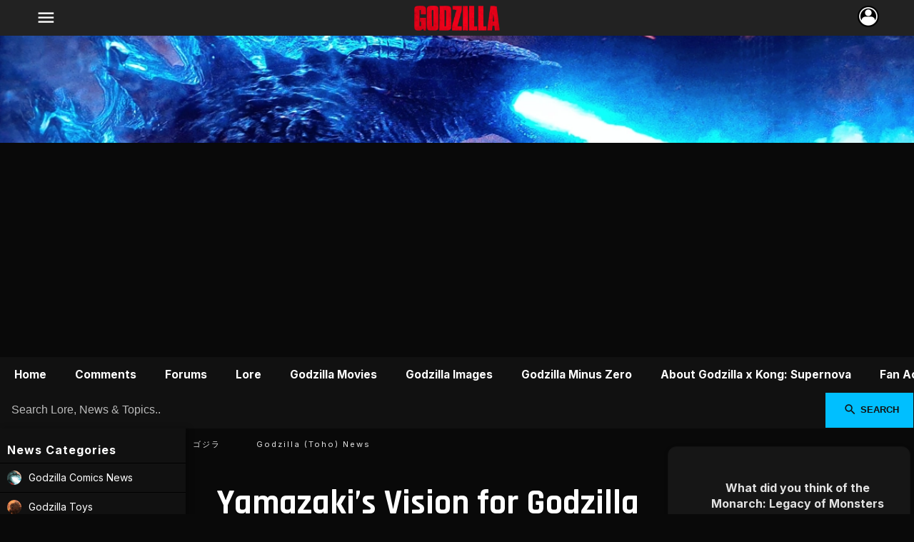

--- FILE ---
content_type: text/html; charset=utf-8
request_url: https://godzilla-movies.com/news/yamazakis-vision-godzilla-why-its-been-so-successful
body_size: 14385
content:
<!DOCTYPE html><html lang="en"><head><meta charset="UTF-8"><meta http-equiv="X-UA-Compatible" content="IE=edge"><meta name="viewport" content="width=device-width, initial-scale=1.0, maximum-scale=5.0" /><title>Yamazaki’s Vision for Godzilla and Why it’s Been So Successful</title><meta name="description" content="It seems barely believable that the world was first introduced to the fearsome kaiju Godzilla seventy years ago back in 1954.
 
It’s also amazing that over the ..."><meta name="robots" content="index, follow, max-image-preview:large"><meta name="keywords" content="Godzilla, Godzilla Minus Zero, Minus Zero, Gojira, Monsterverse, Minus One, Godzilla x Kong, Supernova, Spacegodzilla, Monarch, Legacy of Monsters, Titans, Kaiju, Legendary, Toho, Sci-Fi, Movie News"><link rel="canonical" href="https://godzilla-movies.com/news/yamazakis-vision-godzilla-why-its-been-so-successful"><meta property="og:title" content="Yamazaki’s Vision for Godzilla and Why it’s Been So Successful"><meta property="og:description" content="It seems barely believable that the world was first introduced to the fearsome kaiju Godzilla seventy years ago back in 1954.
 
It’s also amazing that over the ..."><meta property="og:url" content="https://godzilla-movies.com/news/yamazakis-vision-godzilla-why-its-been-so-successful"><meta property="og:locale" content="en_US"><meta property="og:type" content="article"><meta property="og:image" content="https://scified.com/articles/yamazakis-vision-godzilla-why-its-been-so-successful-20.jpg"><meta property="og:image:width" content="1200"><meta property="og:image:height" content="630"><meta property="og:site_name" content="Get the latest Godzilla Minus Zero (2026) movie news, Monster Lore, Gojira images & explore the Godzilla online community  | Godzilla-Movies.com"><meta property="article:tag" content="Godzilla"><meta property="article:tag" content="Godzilla Minus Zero"><meta property="article:tag" content="Minus Zero"><meta property="article:tag" content="Gojira"><meta property="article:tag" content="Monsterverse"><meta property="article:tag" content="Minus One"><meta property="article:tag" content="Godzilla x Kong"><meta property="article:tag" content="Supernova"><meta property="article:tag" content="Spacegodzilla"><meta property="article:tag" content="Monarch"><meta property="article:tag" content="Legacy of Monsters"><meta property="article:tag" content="Titans"><meta property="article:tag" content="Kaiju"><meta property="article:tag" content="Legendary"><meta property="article:tag" content="Toho"><meta property="article:tag" content="Sci-Fi"><meta property="article:tag" content="Movie News"><meta property="article:tag" content="Science Fiction Movies"><meta property="article:tag" content="Latest News"><meta property="article:tag" content="Spoilers"><meta property="article:tag" content="Source"><meta name="twitter:card" content="summary_large_image"><meta name="twitter:title" content="Yamazaki’s Vision for Godzilla and Why it’s Been So Successful"><meta name="twitter:description" content="It seems barely believable that the world was first introduced to the fearsome kaiju Godzilla seventy years ago back in 1954.
 
It’s also amazing that over the ..."><meta name="twitter:site" content="@scifiedcom"><meta name="twitter:creator" content="@scifiedcom"><meta name="twitter:image" content="https://scified.com/articles/yamazakis-vision-godzilla-why-its-been-so-successful-20.jpg"><meta name="twitter:url" content="https://godzilla-movies.com/news/yamazakis-vision-godzilla-why-its-been-so-successful"><meta name="twitter:domain" content="https://godzilla-movies.com"><link rel="icon" href="/design/fav.png" media="(prefers-color-scheme: light)"><link rel="icon" href="/design/fav.png" media="(prefers-color-scheme: dark)"><link rel="apple-touch-icon" href="/design/fav.png"><link rel="sitemap" type="application/xml" title="Sitemap" href="https://godzilla-movies.com/sitemap.xml"><link rel="sitemap" type="application/xml" title="Google News Sitemap" href="https://godzilla-movies.com/news-sitemap.xml"><link rel="alternate" type="application/rss+xml" title="RSS Feed of the latest Godzilla news published on godzilla-movies.com" href="https://godzilla-movies.com/rss/"><meta name="theme-color" content="#111111"><!-- preconnect to Google Fonts --><link rel="preconnect" href="https://fonts.googleapis.com"><link rel="preconnect" href="https://fonts.gstatic.com" crossorigin><!-- preload font CSS (non-blocking) --><link rel="preload" as="style" href="https://fonts.googleapis.com/css2?family=Inter:wght@400;500;700&family=Rajdhani:wght@500;700&display=swap" onload="this.onload=null;this.rel='stylesheet'"><noscript><link href="https://fonts.googleapis.com/css2?family=Inter:wght@400;500;700&family=Rajdhani:wght@500;700&display=swap" rel="stylesheet"></noscript><!-- preload icons (optional: combine with main fonts for fewer requests) --><link rel="preload" as="style" href="https://fonts.googleapis.com/icon?family=Material+Icons&display=swap" onload="this.onload=null;this.rel='stylesheet'"><noscript><link href="https://fonts.googleapis.com/icon?family=Material+Icons&display=swap" rel="stylesheet"></noscript><link rel="stylesheet" href="https://scified.com/scified_css6.css"><link rel="stylesheet" href="/0mod9.css" media="print" onload="this.media='all'"><script type="application/ld+json">{"@context": "https://schema.org","@type": "NewsArticle","mainEntityOfPage": {"@type": "WebPage","@id": "https://godzilla-movies.com/news/yamazakis-vision-godzilla-why-its-been-so-successful"},"headline": "Yamazaki’s Vision for Godzilla and Why it’s Been So Successful","description": "","image": "https://scified.comhttps://scified.com/articles/m/yamazakis-vision-godzilla-why-its-been-so-successful-20.jpg","author": {"@type": "Person","name": "Chris","url": "https://scified.com/member/3"},"publisher": {"@type": "Organization","name": "Scified","logo": {"@type": "ImageObject","url": "https://scified.com/app/scified_square_logo.jpg"}},"datePublished": "","dateModified": ""}</script></head><body>
<div class="top-menu"><div class="top-menu-left"><button aria-label="Navigation" data-icon="menu" class="menu-button" onclick="toggleNetworkTray()"></button></div><div class="top-menu-center"><a title="Godzilla Minus Zero Movie News" href="https://godzilla-movies.com/"><img src="/app/IMG_20250807_230152.png" alt="Godzilla Minus Zero news website logo" fetchpriority="high" loading="eager" decoding="async"></a></div><div class="top-menu-right"><div class="avatar-wrapper"><button aria-label="Interaction" class="profile-button" title="Profile" onclick="toggleUserTray()"><img src="https://scified.com/app/top-icon.webp" alt="User" /></button></div></div></div>
<div class="web_banner"></div><header><nav aria-label="Local site navigation for https://godzilla-movies.com"><ul class="main-nav-scroll"><li><a title="Latest Godzilla News" href="https://godzilla-movies.com">Home</a></li><li><a title="Latest comments by fans of Godzilla" href="/comments">Comments</a></li><li><a title="Open the Godzilla Forums" href="/forum">Forums</a></li><li><a title="Godzilla Lore" href="/database">Lore</a></li><li><a title="Godzilla Movies - Released &amp; Upcoming" href="/movies">Godzilla Movies</a></li><li><a title="Godzilla Image Galleries" href="/gallery">Godzilla Images</a></li><li><a title="Godzilla Minus Zero - everything you need to know about the Minus One sequel!" href="https://godzilla-movies.com/info/godzilla-minus-one-sequel">Godzilla Minus Zero</a></li><li><a title="Godzilla x Kong: Supernova release date, info and spoilers" href="https://godzilla-movies.com/info/godzilla-x-kong-sequel">About Godzilla x Kong: Supernova</a></li><li><a title="Activity by members on this site" href="https://godzilla-movies.com/activity">Fan Activity</a></li><li><a title="Create an account! Join other Godzilla fans on this site!" href="https://godzilla-movies.com/join">Join the Godzilla Fandom</a></li></ul></nav></header><form action="https://godzilla-movies.com/search.php" method="get" class="site-search"><input type="text" name="q" placeholder="Search Lore, News & Topics.." required><button type="submit" data-icon="search">Search</button></form><div class="layout"><main class="main_content"><div class="w100"><div id="breadcrumbcontain"><ul class="breadcrumb"><li><a title="Godzilla Movies News - Monsterverse" href="https://godzilla-movies.com">ゴジラ</a></li><li><a title="Godzilla Minus One sequel News & Spoilers" href="https://godzilla-movies.com/news/c/godzillamovies">Godzilla (Toho) News</a></li><li><a title="Yamazaki’s Vision for Godzilla and Why it’s Been So Successful" href="#">Yamazaki’s Vision for Godzilla and Why it’s Been So Successful</a></li></ul></div></div><div class="content"><article itemscope itemtype="http://schema.org/NewsArticle" class="article-card"><header><h1 class="article-title" itemprop="headline">Yamazaki’s Vision for Godzilla and Why it’s Been So Successful</h1><div class="article-img-container"><span itemprop="image" itemscope itemtype="https://schema.org/ImageObject"><img src="https://scified.com/articles/m/yamazakis-vision-godzilla-why-its-been-so-successful-20.jpg" alt="Yamazaki’s Vision for Godzilla and Why it’s Been So Successful" class="article-img" fetchpriority="high" loading="eager" decoding="async" itemprop="image"></span></div><div class="w100"><span class="author_data"><a title="This post was published to the Godzilla (Toho) News Blog" href="https://scified.com/blog/godzillamovies">Godzilla (Toho) News</a></span><span class="author_data" itemprop="author" itemscope itemtype="https://schema.org/Person">By <a title="This article was written by Chris (32,039 XP) Jul 30, 2024" href="https://scified.com/member/3" itemprop="url"><span itemprop="name">Chris</span></a> Jul 30, 2024</span><span class="author_data noborderright"><a title="Read & contribute comments" href="#REF_REPLY">Comments</a></span></div><meta itemprop="articleSection" content="Godzilla (Toho) News"><meta itemprop="datePublished" content="2024-07-30T00:00:00-0400"></header><div class="fd"><div class="articlecontent"><div itemprop="articleBody"><p>It seems barely believable that the world was first introduced to the fearsome kaiju Godzilla seventy years ago back in 1954.</p>
<p> </p>
<p>It’s also amazing that over the decades the franchise has expanded out in many different directions including graphic novels, play figure and even <a href="https://casino.draftkings.com/online-slots" target="_blank">online slots</a>.</p>
<p> </p>
<p>It’s even more incredible that now, seven decades later, the creature continues to be a very significant cultural figure.</p>
<p> </p>
<p>This has been heightened even more by the success of the monster’s latest outing on film, Godzilla Minus One. The brainchild of director Tamashi Yamazaki, it has enjoyed critical raptures, amazing box office and, maybe most significantly of all, is the latest in <a href="https://www.tokyoweekender.com/entertainment/movies-tv/japans-oscar-winning-movies/#65e7d4183c7e7" target="_blank">an illustrious line of Japanese films</a> to pick up an Oscar.</p>
<p> </p>
<p>So what is it that has made the film such a runaway success, not to mention taking well over $106 million at the box office?</p>
<p> </p>
<p>There’s no simple answer to this question. Rather, it’s a combination of elements, all brought together by the director’s unique vision that has truly reanimated the franchise. </p>
<p> </p>
<p>It’s all about context</p>
<p> </p>
<p>When Godzilla first erupted onto the scene some seventy years ago, Japan was still a country in shock following the end of the Second World War. The destruction of Hiroshima and Nagasaki was still a haunting memory for the people so a post-nuclear creature like Godzilla could encapsulate many people’s fears.</p>
<p> </p>
<p>At a time when wars rage in Ukraine and Gaza the world is once again an unstable place. So a movie that takes us back to the immediate post-war years and which depicts an existential threat to Tokyo is always going to strike a chord with audiences and add an extra level of significance.</p>
<p> </p>
<p>Character-driven action</p>
<p> </p>
<p>Over this we have an extra layer provided by a level of characterization not seen in many of the previous outings for Godzilla.</p>
<p> </p>
<p>The reluctant kamikaze pilot KÅichi Shikishima is tormented by his shame at not stopping Godzilla when he had the opportunity as well as feeling guilty about the supposed death of his partner Noriko Åishi and an orphaned baby Akiko who she has rescued.</p>
<p> </p>
<p>These are fully-rounded characters so it makes it all to easy to feel invested in their fates – and the skill of the actors playing KÅichi and Noriko, Ryunosuke Kamiki and Minami Hamabe respectively means that we feel it with all of our hearts.</p>
<p> </p>
<p>Plotted to perfection</p>
<p> </p>
<p>The next element that goes to make up this appealing entertainment is the plot. In this Yamazaki, who has the sole screenwriter credit, has included more than enough twists and turns to keep viewers of the film guessing to the very end as to how it’s all going to work out.</p>
<p> </p>
<p>He has blended drama, action and, unusually for a Godzilla movie, certain elements of humor too. The resulting cocktail is as entertaining to watch as it is dizzying to enjoy.</p>
<p> </p>
<p>A visual tour de force</p>
<p> </p>
<p>No appraisal of the movie and the reasons for its success can ignore the quality of the visual effects. After all, this was the category in which the film triumphed in the Academy Awards. These were created at the famous <a href="https://metroid.fandom.com/wiki/Shirogumi_Inc." target="_blank">Shirogumi studio</a> in Tokyo under the ever-watchful eye of the director alongside Kiyok Shibyua. It’s estimated that between a third and a quarter of the film’s total $12 million budget was sunk into the special effects.</p>
<p> </p>
<p>They took eight months of painstaking attention to detail and at one point the SFX artists were asked to recreate the movements of the director’s pet cat to create a super realistic movement for the monster.</p>
<p> </p>
<p>Not forgetting the terror</p>
<p> </p>
<p>But, as anyone who’s seen the movie will testify, this Godzilla is certainly no pussycat. Anyone in the front rows of the movie theater will surely drop their popcorn when it emerges from the sea hellbent on destruction of all that challenge it. This has set something of a problem for the inevitable sequel/.How to top what is already an undoubtedly terrifying movie? But we’re sure that the team behind this one will find a way.</p>
<p> </p>
<p>It's sort of arty too</p>
<p> </p>
<p>Last but not least, this is a horror that has its more arty and esthetic side too. This has been underlined by the limited release of the black and white version of the film called Godzilla Minus One Minus Color. In <a href="https://www.ign.com/articles/godzilla-minus-one-director-on-the-genesis-of-godzilla-minus-color-and-those-oscar-nominated-vfx" target="_blank">an interview</a> Yamazaki has said that he has been profoundly moved by seeing the scenes of a decimated Tokyo in monochrome and that the extreme blackness of the sea increases the impact when the creature emerges from its depths.</p>
<p>Put all these elements together and you have arguably the most remarkable Godzilla movie yet – until the next one comes along to surpass it.</p><div class="w100"><p>Get the latest news and updates on Toho&rsquo;s upcoming Godzilla projects delivered to your social media feeds by&nbsp;<a href="https://x.com/GodzillaMovies" title="Follow for news on all things Godzilla">following us on X</a>,&nbsp;<a href="https://www.instagram.com/scifiedcom?igsh=MWJicWhjaGliMHh6aA==" title="Follow us on Instagram">on Instagram</a>&nbsp;and liking our&nbsp;<a href="https://Facebook.com/scifiedcom" title="Get Godzilla news delivered to your Facebook feed!">Facebook page</a>!</p>
<h2>About Godzilla Minus Zero</h2>
<p><em><a href="https://godzilla-movies.com/info/godzilla-minus-one-sequel" target="_blank">Godzilla Minus Zero</a></em>&nbsp;is the next Toho Godzilla movie coming to theaters <strong>November 6th, 2026</strong> (<strong>Nov. 3rd</strong> in <strong>Japan</strong>)! Like <em><a href="https://scified.com/movie/godzilla-minusone" title="About Godzilla Minus One">Godzilla Minus One</a></em>, the next film is again written and directed once again by the talented <strong>Takashi Yamazaki</strong>.</p></div><div class="share-bar"><span class="share-label">Share this article:</span><div class="share-buttons"><a href="https://www.facebook.com/sharer/sharer.php?u=https://godzilla-movies.com/news/yamazakis-vision-godzilla-why-its-been-so-successful" target="_blank" rel="noopener" aria-label="Share on Facebook" class="share-btn fb"><svg xmlns="http://www.w3.org/2000/svg" viewBox="0 0 24 24"><path d="M22 12a10 10 0 1 0-11.5 9.9v-7h-2v-3h2v-2.3c0-2 1.2-3.2 3-3.2.9 0 1.8.1 1.8.1v2h-1c-1 0-1.3.6-1.3 1.2V12h2.3l-.4 3h-1.9v7A10 10 0 0 0 22 12z"/></svg></a><a href="https://x.com/intent/tweet?url=https://godzilla-movies.com/news/yamazakis-vision-godzilla-why-its-been-so-successful&text=Yamazaki%E2%80%99s%20Vision%20for%20Godzilla%20and%20Why%20it%E2%80%99s%20Been%20So%20Successful" target="_blank" rel="noopener" aria-label="Share on X (Twitter)" class="share-btn tw"><svg xmlns="http://www.w3.org/2000/svg" viewBox="0 0 24 24"><path d="M20.9 7.5c.01.2.01.4.01.6 0 6.1-4.6 13.1-13.1 13.1A13 13 0 0 1 2 19.5c.3 0 .6.1.9.1a9.3 9.3 0 0 0 5.8-2 4.6 4.6 0 0 1-4.3-3.2c.3.1.6.1.9.1.4 0 .8 0 1.1-.1a4.6 4.6 0 0 1-3.7-4.5v-.1c.6.3 1.3.5 2 .5A4.6 4.6 0 0 1 4 6.7a13 13 0 0 0 9.4 4.8 5.2 5.2 0 0 1-.1-1 4.6 4.6 0 0 1 7.9-3.2 9 9 0 0 0 2.9-1.1 4.6 4.6 0 0 1-2 2.5 9.2 9.2 0 0 0 2.6-.7 9.7 9.7 0 0 1-2.1 2.5z"/></svg></a><a href="https://www.reddit.com/submit?url=https://godzilla-movies.com/news/yamazakis-vision-godzilla-why-its-been-so-successful&title=Yamazaki%E2%80%99s%20Vision%20for%20Godzilla%20and%20Why%20it%E2%80%99s%20Been%20So%20Successful" target="_blank" rel="noopener" aria-label="Share on Reddit" class="share-btn rd"><svg xmlns="http://www.w3.org/2000/svg" viewBox="0 0 24 24"><path d="M22 12a10 10 0 1 1-19.9 0A10 10 0 0 1 22 12zm-7.6-4.4 1.3-3.8 2.6.7a1 1 0 1 0 .3-1.9l-3.2-.9a1 1 0 0 0-1.2.7l-1.5 4.2a5 5 0 0 0-4.5 2.3 1.5 1.5 0 1 0-1.5 2.5 4 4 0 0 0-.1.8c0 2.2 2.6 4 6 4s6-1.8 6-4a4 4 0 0 0-.1-.8 1.5 1.5 0 1 0-1.5-2.5 5 5 0 0 0-4.8-2.3z"/></svg></a><a href="mailto:?subject=Yamazaki%E2%80%99s%20Vision%20for%20Godzilla%20and%20Why%20it%E2%80%99s%20Been%20So%20Successful&body=Yamazaki%E2%80%99s%20Vision%20for%20Godzilla%20and%20Why%20it%E2%80%99s%20Been%20So%20Successful%20-%20https://godzilla-movies.com/news/yamazakis-vision-godzilla-why-its-been-so-successful" aria-label="Share via Email" class="share-btn em"><svg xmlns="http://www.w3.org/2000/svg" viewBox="0 0 24 24"><path d="M20 4H4a2 2 0 0 0-2 2v12a2 2 0 0 0 2 2h16a2 2 0 0 0 2-2V6a2 2 0 0 0-2-2zm0 2v.5L12 13 4 6.5V6h16zM4 18V8.8l8 6.7 8-6.7V18H4z"/></svg></a></div></div><div class="w100"><div class="padit"><div itemscope itemtype="https://schema.org/ItemList"><meta itemprop="name" content="Related Articles"/><meta itemprop="description" content="More Godzilla (Toho) News articles related to Yamazaki’s Vision for Godzilla and Why it’s Been So Successful"/><article class="blog_posts" itemscope itemtype="https://schema.org/CreativeWork"><meta itemprop="position" content="1" /><a title="Godzilla Minus Zero will release 3 days earlier in Japan than in North America!" href="https://godzilla-movies.com/news/godzilla-minus-zero-release-3-days-earlier-japan-than-north-america" itemprop="url"><img src="https://scified.com/articles/sm/godzilla-minus-zero-release-3-days-earlier-japan-than-north-america-20.webp"alt="Godzilla Minus Zero will release 3 days earlier in Japan than in North America!"loading="lazy"decoding="async"itemprop="image"></a><h2 itemprop="headline"><a title="Godzilla Minus Zero will release 3 days earlier in Japan than in North America!"href="https://godzilla-movies.com/news/godzilla-minus-zero-release-3-days-earlier-japan-than-north-america"itemprop="url">Godzilla Minus Zero will release 3 days earlier in Japan than in North America!</a></h2><p itemprop="description">Toho will release Godzilla Minus Zero three days earlier in Japan than in North America, arriving November 3rd, 2026!</p></article><article class="blog_posts" itemscope itemtype="https://schema.org/CreativeWork"><meta itemprop="position" content="2" /><a title="CONFIRMED: The Godzilla Minus Zero release date is November 6th, 2026!" href="https://godzilla-movies.com/news/confirmed-the-godzilla-minus-zero-release-date-november-6th-2026" itemprop="url"><img src="https://scified.com/articles/sm/confirmed-the-godzilla-minus-zero-release-date-november-6th-2026-28.webp"alt="CONFIRMED: The Godzilla Minus Zero release date is November 6th, 2026!"loading="lazy"decoding="async"itemprop="image"></a><h2 itemprop="headline"><a title="CONFIRMED: The Godzilla Minus Zero release date is November 6th, 2026!"href="https://godzilla-movies.com/news/confirmed-the-godzilla-minus-zero-release-date-november-6th-2026"itemprop="url">CONFIRMED: The Godzilla Minus Zero release date is November 6th, 2026!</a></h2><p itemprop="description">As we reported, the June 2026 release date was WRONG – Toho have officially confirmed the real release date for Takashi Yamazaki's Godzilla Minus Zero.</p></article><article class="blog_posts" itemscope itemtype="https://schema.org/CreativeWork"><meta itemprop="position" content="3" /><a title="New Godzilla console games are scheduled to arrive before 2028!" href="https://godzilla-movies.com/news/new-godzilla-console-games-are-scheduled-arrive-before-2028" itemprop="url"><img src="https://scified.com/articles/sm/new-godzilla-console-games-are-scheduled-arrive-before-2028-7.webp"alt="New Godzilla console games are scheduled to arrive before 2028!"loading="lazy"decoding="async"itemprop="image"></a><h2 itemprop="headline"><a title="New Godzilla console games are scheduled to arrive before 2028!"href="https://godzilla-movies.com/news/new-godzilla-console-games-are-scheduled-arrive-before-2028"itemprop="url">New Godzilla console games are scheduled to arrive before 2028!</a></h2><p itemprop="description">Toho are planning to release new Godzilla console games within the next 2 years!</p></article></div><!-- end itemList --></div></div></div><!-- end articlebody --></div></div></article><!-- end schema --><div class="forum"><div class="forum-header"><div class="forum-icon"><img src="https://scified.com/images/f/77.png" alt=" Discussion Forum"></div><div class="forum-info"><h2 class="forum-title"><a title="Browse discussions in the Godzilla: Minus Zero Forum" href="https://godzilla-movies.com/forums/godzilla-2023">Godzilla: Minus Zero Forum</a></h2><p class="forum-desc">Discuss topics like this article &amp; more in the Godzilla: Minus Zero Forum - a community specifically designed for Godzilla fans!</p></div></div><div class="forum-divider"></div><div class="forum-latest"><span class="latest-label">Recent Topic:</span><a title="Multiple Godzillas theory?" href="https://godzilla-movies.com/topic/52360">Multiple Godzillas theory?</a></div></div><div class="headings">Leave a comment</div><div class="padit"><form name="addcomment" method="post" action="/add_blogcomment.php" onsubmit="return prepareEditorContent()"><input type="hidden" name="url" value="yamazakis-vision-godzilla-why-its-been-so-successful" /><input type="hidden" name="bp_author_id" value="3" /><div class="honey"><label for="website">Website</label><input type="text" id="website" name="website" autocomplete="off"></div><input type="text" name="guest_name" class="addblogpost" placeholder="Your Name..." maxlength = "30"><br><style>/* Editor wrapper default */.editor-wrapper {width: 100%;margin: auto;background: #1c1c1c;border: 1px #0a74da solid;border-radius: 12px;position: relative;overflow: hidden;transition: all 0.3s ease; /* smooth animation */}/* Expanded fullscreen mode */.editor-wrapper.expanded {position: fixed;top: 0;left: 0;width: 100vw;height: 100vh;border-radius: 0; /* optional: remove rounded corners */z-index: 9999;display: flex;flex-direction: column;}/* When fullscreen, make editor take all space below toolbar */.editor-wrapper.expanded .editor {flex: 1;max-height: none;height: auto;}.editor-watermark {position: absolute;bottom: 15px;right: 20px;opacity: 0.06;z-index: 0;pointer-events: none;user-select: none;max-width: 60px;}/* Toolbar *//* Toolbar default */#toolbar {display: flex;flex-wrap: wrap;gap: 8px;padding: 1rem;background: #1e1e1e;border-bottom: 1px solid #2c2c2c;}/* Sticky toolbar ONLY when fullscreen */.editor-wrapper.expanded #toolbar {position: sticky;top: 0;z-index: 11000;}#toolbar button {background: #222;border: 1px solid #333;border-radius: 6px;padding: 6px 12px;font-size: 14px;color: #eee;cursor: pointer;transition: background 0.2s ease;}#toolbar button:hover {background: #2a2a2a;}#toolbar button:active {background: #333;}/* Hidden file input */#imageUploader {display: none;}/* Editor area */.editor {min-height : 200px;max-height : 250px;overflow-y: auto;-webkit-overflow-scrolling: touch;padding: 1rem;font-size: 18px;line-height: 1.6;background: #141414;color: #f1f1f1;border: none;outline: none;border-radius: 0 0 12px 12px;box-sizing: border-box;resize: none;}.editor:empty::before {content: "Start writing...";color: #555;}.editor a {color: #80a0ff;text-decoration: underline;}.editor img {max-width: 100%;margin: 10px 0;border-radius: 6px;}.editor blockquote {border-left: 4px solid #444;margin: 1rem 0;padding-left: 1rem;font-style: italic;color: #aaa;background: #181818;}</style><!-- STRUCTURE --><div class="editor-wrapper"><div id="toolbar"><em>Guests can only post text. Please sign in to add links, images, etc...</em></div><div class="editor" contenteditable="true"></div><img src="https://scified.com/app/scifiedcom_logo.png" class="editor-watermark" alt="Scified Editor Logo"></div>
<script>
document.addEventListener("DOMContentLoaded", () => {
  const editorWrapper = document.querySelector('.editor-wrapper');
  const toggleBtn = document.getElementById('toggleFullscreen');

  if (editorWrapper && toggleBtn) {
    toggleBtn.addEventListener('click', () => {
      const expanded = editorWrapper.classList.toggle('expanded');

      if (expanded) {
        document.body.classList.add("noscroll");  // disable page scroll
      } else {
        document.body.classList.remove("noscroll"); // re-enable scroll
      }
    });

    // Escape key to close
    document.addEventListener("keydown", (e) => {
      if (e.key === "Escape" && editorWrapper.classList.contains("expanded")) {
        editorWrapper.classList.remove("expanded");
        document.body.classList.remove("noscroll");
      }
    });
  }
});

</script>
<!-- Hidden field to store content from contenteditable --><textarea name="reply" class="editor-output" style="display:none;" required placeholder="Write your comment here (text only, no links, no HTML)..."inputmode="text"spellcheck="true"></textarea><br><div class="form-actions"><button class="button" type="submit" name="Submit" value="Add Reply">Add Your Comment</button><span class="signup-prompt">You won't earn XP for this contribution. <a title="Join our community!" href="/join/">Sign up</a> to earn XP!</span></div></form></div><div class="headings" id="REF_REPLY">Comments</div><div class="w100"><div class="padit"></div><!-- end padit --></div><!-- end w100 --></div><!-- end content --><div id="REF_COMMENT"></div><div class="w100"><div class="guest">
    <div class="padit">
        
        <p>Are you an avid Godzilla fan looking for a dedicated online community of likeminded fans? Look no further! <a title="Create a profile if you're new!" href="/join/">Create your own profile</a> today and take part in our <a title="Where Godzilla fans get together!" href="/forum/">forums</a> and gain XP points for all the content you post!</p>
    </div>
</div></div> <!-- end sorts -->
<div class="w100"><div class="headings">Latest Godzilla Media<span class="swap" data-icon="swap_horiz"></span></div><div class="widget-scroll-container"><div class="widget-scroll-item"><a title="See full size image of: Kai-Sei Godzilla #8" href="https://godzilla-movies.com/gallery/view/img/9565" class="widget-scroll-link"><img class="widget-scroll-img" src="https://scified.com/media-thumbs/kai-sei-godzilla--8-9503168.jpg" alt="New image: Kai-Sei Godzilla #8" loading="lazy"><div class="widget-scroll-overlay"><span class="widget-scroll-title">Kai-Sei Godzilla #8</span><span class="widget-scroll-views" data-icon="visibility">25</span></div></a></div><div class="widget-scroll-item"><a title="See full size image of: Kai-Sei Godzilla #8" href="https://godzilla-movies.com/gallery/view/img/9564" class="widget-scroll-link"><img class="widget-scroll-img" src="https://scified.com/media-thumbs/kai-sei-godzilla--8-7907602.jpg" alt="New image: Kai-Sei Godzilla #8" loading="lazy"><div class="widget-scroll-overlay"><span class="widget-scroll-title">Kai-Sei Godzilla #8</span><span class="widget-scroll-views" data-icon="visibility">23</span></div></a></div><div class="widget-scroll-item"><a title="See full size image of: Kai-Sei Godzilla #8" href="https://godzilla-movies.com/gallery/view/img/9563" class="widget-scroll-link"><img class="widget-scroll-img" src="https://scified.com/media-thumbs/kai-sei-godzilla--8-9255893.jpg" alt="New image: Kai-Sei Godzilla #8" loading="lazy"><div class="widget-scroll-overlay"><span class="widget-scroll-title">Kai-Sei Godzilla #8</span><span class="widget-scroll-views" data-icon="visibility">27</span></div></a></div><div class="widget-scroll-item"><a title="See full size image of: Monarch Season 2 SFX Magazine" href="https://godzilla-movies.com/gallery/view/img/9562" class="widget-scroll-link"><img class="widget-scroll-img" src="https://scified.com/media-thumbs/monarch-season-2-sfx-magazine-3136075.jpg" alt="New image: Monarch Season 2 SFX Magazine" loading="lazy"><div class="widget-scroll-overlay"><span class="widget-scroll-title">Monarch Season 2 SFX Magazine</span><span class="widget-scroll-views" data-icon="visibility">58</span></div></a></div><div class="widget-scroll-item"><a title="See full size image of: Titan X in Monarch Season 2 First Look" href="https://godzilla-movies.com/gallery/view/img/9555" class="widget-scroll-link"><img class="widget-scroll-img" src="https://scified.com/media-thumbs/titan-x-in-monarch-season-2-first-look-8011073.jpg" alt="New image: Titan X in Monarch Season 2 First Look" loading="lazy"><div class="widget-scroll-overlay"><span class="widget-scroll-title">Titan X in Monarch Season 2 First Look</span><span class="widget-scroll-views" data-icon="visibility">358</span></div></a></div><div class="widget-scroll-item"><a title="See full size image of: Titan X in Monarch Season 2 First Look" href="https://godzilla-movies.com/gallery/view/img/9554" class="widget-scroll-link"><img class="widget-scroll-img" src="https://scified.com/media-thumbs/titan-x-in-monarch-season-2-first-look-2571386.jpg" alt="New image: Titan X in Monarch Season 2 First Look" loading="lazy"><div class="widget-scroll-overlay"><span class="widget-scroll-title">Titan X in Monarch Season 2 First Look</span><span class="widget-scroll-views" data-icon="visibility">252</span></div></a></div><div class="widget-scroll-item"><a title="See full size image of: Monarch Season 2 First Look" href="https://godzilla-movies.com/gallery/view/img/9553" class="widget-scroll-link"><img class="widget-scroll-img" src="https://scified.com/media-thumbs/monarch-season-2-first-look-4156559.jpg" alt="New image: Monarch Season 2 First Look" loading="lazy"><div class="widget-scroll-overlay"><span class="widget-scroll-title">Monarch Season 2 First Look</span><span class="widget-scroll-views" data-icon="visibility">158</span></div></a></div><div class="widget-scroll-item"><a title="See more of the most recent images uploaded to our gallery!" href="/sort/images" class="widget-scroll-more" data-icon="launch">More Images</a></div></div></div></main><aside class="sidebar-left"><h3 class="sidebar-heading">News Categories</h3><nav aria-label="A list of Godzilla news categories and links to their blogs on Scified"><ul class="sidebar-list"><li><img src="https://scified.com/sites/logos/75593603533434-godzilla-comics.jpg" alt="Photo for the Godzilla Comics News news blog"><a title="News and updates on Godzilla comic books." href="https://godzilla-movies.com/news/c/godzilla-comics">Godzilla Comics News</a></li><li><img src="https://scified.com/sites/logos/928695182026074-godzilla-toys.jpg" alt="Photo for the Godzilla Toys news blog"><a title="News, images, price and release dates for Godzilla toys and collectibles!" href="https://godzilla-movies.com/news/c/godzilla-toys">Godzilla Toys</a></li><li><img src="https://scified.com/sites/logos/382386660530304-godzilla-monsterverse.jpg" alt="Photo for the Godzilla x Kong: Supernova News news blog"><a title="News and spoilers for Godzilla x Kong: Supernova and all Godzilla movies from the Monsterverse!" href="https://godzilla-movies.com/news/c/godzilla-monsterverse">Godzilla x Kong: Supernova News</a></li><li><img src="https://scified.com/sites/logos/1228647414364367-monarch-legacy-of-monsters.jpg" alt="Photo for the Monsterverse TV Series News news blog"><a title="News and updates on Apple TV's Monsterverse series Monarch: Legacy of Monsters! Season 2 is on the way!" href="https://godzilla-movies.com/news/c/monarch-legacy-of-monsters">Monsterverse TV Series News</a></li><li><img src="https://scified.com/sites/logos/1867838241665795-godzillamovies.jpg" alt="Photo for the Godzilla (Toho) News news blog"><a title="Latest news on the Godzilla Minus One sequel and other Toho Godzilla projects!" href="https://godzilla-movies.com/news/c/godzillamovies">Godzilla (Toho) News</a></li><li><img src="https://scified.com/sites/logos/2370485607220900-godzilla-community.jpg" alt="Photo for the Godzilla Community Spotlight news blog"><a title="<p>Announcements, features and other news from the Godzilla fan community.</p>" href="https://godzilla-movies.com/news/c/godzilla-community">Godzilla Community Spotlight</a></li><li><img src="https://scified.com/sites/logos/2716085161755854-godzilla-day.jpeg" alt="Photo for the Godzilla Day news blog"><a title="Updates, product announcements, special news and more from the yearly Godzilla Day celebrations." href="https://godzilla-movies.com/news/c/godzilla-day">Godzilla Day</a></li><li><img src="https://scified.com/sites/logos/6177933059918636-skullisland.jpg" alt="Photo for the Kong: Skull Island news blog"><a title="Kong: Skull Island, featuring King Kong and other Kaiju, and produced by Legendary Pictures is due to smash into cinemas March 10th, 2017!" href="https://godzilla-movies.com/news/c/skullisland">Kong: Skull Island</a></li></ul><a title="Submit Godzilla news you find here!" href="https://scified.com/contact-us/" class="sidebar-button">Submit News</a></nav><h3 class="sidebar-heading">Godzilla Lore</h3><nav aria-label="Godzilla Lore and information"><ul class="sidebar-list"><li><img src="https://scified.com/imgs/m/godzilla-minus-one-sequel-35.jpg" alt="Image for Godzilla lore article: Godzilla Minus Zero: The Minus One Sequel from Toho"><a title="Godzilla Minus Zero: The Minus One Sequel from Toho" href="https://godzilla-movies.com/info/godzilla-minus-one-sequel">Godzilla Minus Zero: The Minus One Sequel from Toho</a></li><li><img src="https://scified.com/imgs/m/godzilla-x-kong-sequel-16.webp" alt="Image for Godzilla lore article: Godzilla x Kong: Supernova Release Date & Everything we know!"><a title="Godzilla x Kong: Supernova Release Date & Everything we know!" href="https://godzilla-movies.com/info/godzilla-x-kong-sequel">Godzilla x Kong: Supernova Release Date & Everything we know!</a></li><li><img src="https://scified.com/imgs/m/list-monsters-godzilla-x-kong-supernova-36.jpg" alt="Image for Godzilla lore article: List of Monsters in Godzilla x Kong: Supernova"><a title="List of Monsters in Godzilla x Kong: Supernova" href="https://godzilla-movies.com/info/list-monsters-godzilla-x-kong-supernova">List of Monsters in Godzilla x Kong: Supernova</a></li><li><img src="https://scified.com/imgs/m/tohos-new--0-type-g-breaker-mechagodzilla-design--specs-3.jpg" alt="Image for Godzilla lore article: Toho's New  0-Type G Breaker Mechagodzilla Design & Specs"><a title="Toho's New  0-Type G Breaker Mechagodzilla Design & Specs" href="https://godzilla-movies.com/info/tohos-new--0-type-g-breaker-mechagodzilla-design--specs">Toho's New  0-Type G Breaker Mechagodzilla Design & Specs</a></li></ul><a href="/database" class="sidebar-button">See More</a></nav><h3 class="sidebar-heading">Godzilla Fandom</h3><nav aria-label="Latest content by Godzilla fans"><ul class="sidebar-list"><li><a title="Latest Posts by Godzilla movie enthusiasts" href="/comments"data-icon="memory">New Posts</a></li><li><a title="Latest conversations started by Godzilla movie fans" href="/new-topics" data-icon="forum">Latest Discussions</a></li></ul><h3 class="sidebar-heading">Discussion Forums</h3><nav aria-label="Active Discussion Forums"><ul class="sidebar-list"><li><img src="https://scified.com/images/f/s/84.png" alt="Godzilla x Kong: Supernova Discussion Forum"><a title="Browse Godzilla x Kong: Supernova Discussions" href="https://godzilla-movies.com/forums/godzilla-kong-supernova"><strong>Godzilla x Kong: Supernova</strong></a></li><li><img src="https://scified.com/images/f/s/78.png" alt="Monarch: Legacy of Monsters Discussion Forum"><a title="Browse Monarch: Legacy of Monsters Discussions" href="https://godzilla-movies.com/forums/monarch-legacy-of-monsters"><strong>Monarch: Legacy of Monsters</strong></a></li><li><img src="https://scified.com/images/f/s/77.png" alt="Godzilla: Minus Zero Discussion Forum"><a title="Browse Godzilla: Minus Zero Discussions" href="https://godzilla-movies.com/forums/godzilla-2023"><strong>Godzilla: Minus Zero</strong></a></li><li><img src="https://scified.com/images/f/s/85.png" alt="Godzilla Versus Discussion Forum"><a title="Browse Godzilla Versus Discussions" href="https://godzilla-movies.com/forums/godzilla-vs"><strong>Godzilla Versus</strong></a></li><li><img src="https://scified.com/images/f/s/15.png" alt="Godzilla Discussion Forum"><a title="Browse Godzilla Discussions" href="https://godzilla-movies.com/forums/godzilla"><strong>Godzilla</strong></a></li><li><img src="https://scified.com/images/f/s/72.png" alt="Godzilla vs. Kong (2020) Discussion Forum"><a title="Browse Godzilla vs. Kong (2020) Discussions" href="https://godzilla-movies.com/forums/godzillavskong"><strong>Godzilla vs. Kong (2020)</strong></a></li><li><img src="https://scified.com/images/f/s/71.png" alt="Godzilla 2: King of the Monsters Discussion Forum"><a title="Browse Godzilla 2: King of the Monsters Discussions" href="https://godzilla-movies.com/forums/godzilla2"><strong>Godzilla 2: King of the Monsters</strong></a></li><li><img src="https://scified.com/images/f/s/17.png" alt="Godzilla Fan Works Discussion Forum"><a title="Browse Godzilla Fan Works Discussions" href="https://godzilla-movies.com/forums/godzillacommunity"><strong>Godzilla Fan Works</strong></a></li><li><img src="https://scified.com/images/f/s/53.png" alt="Shin-Gojira Discussion Forum"><a title="Browse Shin-Gojira Discussions" href="https://godzilla-movies.com/forums/shingojira"><strong>Shin-Gojira</strong></a></li><li><img src="https://scified.com/images/f/s/73.png" alt="Godzilla x Kong: The New Empire Discussion Forum"><a title="Browse Godzilla x Kong: The New Empire Discussions" href="https://godzilla-movies.com/forums/godzilla-vs-kong-2"><strong>Godzilla x Kong: The New Empire</strong></a></li><li><img src="https://scified.com/images/f/s/54.png" alt="Godzilla Merchandise Discussion Forum"><a title="Browse Godzilla Merchandise Discussions" href="https://godzilla-movies.com/forums/godzillamerch"><strong>Godzilla Merchandise</strong></a></li><li><img src="https://scified.com/images/f/s/16.png" alt="Godzilla Video Games Discussion Forum"><a title="Browse Godzilla Video Games Discussions" href="https://godzilla-movies.com/forums/godzillagames"><strong>Godzilla Video Games</strong></a></li><li><img src="https://scified.com/images/f/s/14.png" alt="Godzilla 2014 Discussion Forum"><a title="Browse Godzilla 2014 Discussions" href="https://godzilla-movies.com/forums/godzilla2014"><strong>Godzilla 2014</strong></a></li></ul><a title="Start your own Godzilla discussion!" href="/add-topic/" class="sidebar-button">Start Discussion</a></nav><h3 class="sidebar-heading">Godzilla Merch</h3><nav aria-label="Links to affiliated merchandise stores for Godzilla related products"><ul class="sidebar-list"><li><a title="Browse Godzilla apparel, mugs, stickers and more on TeePublic" href="https://www.teepublic.com/t-shirts?query=godzilla&ref_id=1267" target="_blank">Shop TeePublic for Godzilla Merch</a></li></ul></nav><h3 class="sidebar-heading">Affiliates &amp; Official Resources</h3><nav aria-label="Links to affiliated merchandise stores for Godzilla related products"><ul class="sidebar-list"><li><a title="Official Godzilla Minus Zero movie website" href="https://godzilla-minuszero.toho-movie.jp/" target="_blank">Godzilla Minus Zero Website</a></li><li><a title="Official Godzilla Minus One movie website" href="https://godzilla-minuszero.toho-movie.jp/minusone/" target="_blank">Godzilla Minus One Website</a></li><li><a title="Monarch Sciences X Account" href="https://x.com/MonarchSciences" target="_blank">Monarch Sciences</a></li></ul></nav></aside><aside class="sidebar-right"><div class="w100"><div class="widget_polls"><h3 class="center">What did you think of the Monarch: Legacy of Monsters season 2 trailer?</h3><div class="padit"><div class="poll_option_block" data-option-id="585"><div class="poll_options">Loved it! So hyped!</div><div class="poll_votes"><div class="poll_bar"><div class="poll_bar_color" data-option-id="585" style="width:100%;"></div></div><span class="quickstats nopadleft">71% (41 Votes)</span></div><div class="poll_vote"><a href="#" class="votefor" data-poll-id="159" data-option-id="585">Vote</a></div></div><div class="poll_option_block" data-option-id="586"><div class="poll_options">Looks good, I'll be watching!</div><div class="poll_votes"><div class="poll_bar"><div class="poll_bar_color" data-option-id="586" style="width:27%;"></div></div><span class="quickstats nopadleft">19% (11 Votes)</span></div><div class="poll_vote"><a href="#" class="votefor" data-poll-id="159" data-option-id="586">Vote</a></div></div><div class="poll_option_block" data-option-id="587"><div class="poll_options">Looks okay, not sure yet.</div><div class="poll_votes"><div class="poll_bar"><div class="poll_bar_color" data-option-id="587" style="width:15%;"></div></div><span class="quickstats nopadleft">10% (6 Votes)</span></div><div class="poll_vote"><a href="#" class="votefor" data-poll-id="159" data-option-id="587">Vote</a></div></div><div class="poll_option_block" data-option-id="588"><div class="poll_options">Not impressed, didn't enjoy it.</div><div class="poll_votes"><div class="poll_bar"><div class="poll_bar_color" data-option-id="588" style="width:0%;"></div></div><span class="quickstats nopadleft">0% (0 Votes)</span></div><div class="poll_vote"><a href="#" class="votefor" data-poll-id="159" data-option-id="588">Vote</a></div></div><a title="This is one of many polls across our fan network!" href="https://scified.com/polls/" class="widget-link" data-icon="poll">Scified Polls</a></div><span><a title="Discuss this survey in the forums!" href="https://godzilla-movies.com/topic/52364">Discuss this Poll</a></span></div><div class="welcome-block"><img src="/app/godzilla-welcome.webp" alt="Join the Godzilla online community!" class="welcome-bg"><div class="welcome-overlay"><h3>Join the Godzilla Fan Community!</h3><p>Join fellow G-Fans, create your own anonymous profile, contribute &amp; more!</p><a title="Join the Godzilla community and start contributing content today!" href="/join/" class="btn-signup">Sign Up Now</a></div></div><div class="headings" data-icon="trending_up">Trending Searches</div><ul class="ordered"><li><a title="Search results for Minus Zero" href="/search.php?q=Minus+Zero">Minus Zero</a></li><li><a title="Search results for Supernova" href="/search.php?q=Supernova">Supernova</a></li><li><a title="Search results for Legacy of Monsters" href="/search.php?q=Legacy+of+Monsters">Legacy of Monsters</a></li><li><a title="Search results for Spacegodzilla" href="/search.php?q=Spacegodzilla">Spacegodzilla</a></li></ul><div class="headings">New Godzilla Forum Topics</div><nav aria-label="New forum topics added by members"><ul class="ordered"><li><a title="Monsterverse SpaceGodzilla flying form by Jared Modina" href="https://godzilla-movies.com/topic/52368"><div class="text"><strong>Monsterverse SpaceGodzilla flying form by Jared Modina</strong><span>Renowned creature designer and 3D sculptor </span></div></a></li><li><a title="What do fans think of the first Legacy of Monsters Season 2 trailer?" href="https://godzilla-movies.com/topic/52364"><div class="text"><strong>What do fans think of the first Legacy of Monsters Season 2 trailer?</strong><span>With the first trailer for Monarch: Legacy of Monsters Season 2 having been revealed today, what ...</span></div></a></li><li><a title="Season 2 trailer screenshots uploaded to our gallery!" href="https://godzilla-movies.com/topic/52363"><div class="text"><strong>Season 2 trailer screenshots uploaded to our gallery!</strong><span>I've just finished uploading 41 screenshots from the first Monarch: Legacy of Monsters season 2 t...</span></div></a></li><li><a title="Multiple Godzillas theory?" href="https://godzilla-movies.com/topic/52360"><div class="text"><strong>Multiple Godzillas theory?</strong><span>Are we going to see 2 Godzillas in Godzilla Minus Zero? Fans are beginning to speculate that the ...</span></div></a></li><li><a title="Godzilla Minus Zero poster clues" href="https://godzilla-movies.com/topic/52359"><div class="text"><strong>Godzilla Minus Zero poster clues</strong><span>My eyes might be deceiving me, but I'm 99% sure that's Godzilla in the clouds behind the Minus Ze...</span></div></a></li></ul></nav><!-- Homepage only --><!-- logged in don not show ads --></div></aside></div><!-- end layout --><footer><ul class="footer-links"><li><a title="Sitemap" href="https://godzilla-movies.com/sitemap.xml">Sitemap</a></li><li><a title="About Scified" href="https://scified.com/about/">About Scified</a></li><li><a title="Contact Scified" href="https://scified.com/contact-us/">Contact</a></li><li><a title="Looking to advertise with us? Click here for more info!" href="https://scified.com/advertise/">Advertise</a></li><li><a title="Disclaimers" href="https://scified.com/legal.php" class="white">Disclaimers</a></li><li><a title="Website policies" href="https://scified.com/terms.php">Terms &amp; Privacy Policy</a></li><li><a title="Scified on Facebook" href="https://www.facebook.com/scifiedcom/" target="_blank">Facebook</a></li><li><a title="Scified on Instagram" href="https://www.instagram.com/scifiedcom/" target="_blank">Instagram</a></li><li><a title="Follow us on X" href="https://x.com/GodzillaMovies" target="_blank">X</a></li></ul><p class="footer-note">Godzilla-Movies.com covers Godzilla Minus Zero, Godzilla x Kong: Supernova, Monarch: Legacy of Monsters, and upcoming Monsterverse series — delivering titan and kaiju lore, fan theories, epic discussions, and rare images for every Monsterverse enthusiast. This website is not affiliated with the owners of Godzilla trademarks. It is operated and owned by fans of Godzilla we do not own any rights to the Godzilla character or its related properties. This website provides content for the purpose of review and discussion.</p></footer><div class="bottom"></div>
<!-- Tray overlay background --><div class="tray-overlay" onclick="toggleUserTray()"></div><!-- User profile sliding tray --><div class="user-tray" id="user-tray"><div class="w100"><img src="/app/godzilla-welcome.webp" alt="Join the discussion!" class="welcome-img-class" /><div class="user-tray-form"><div class="welcome-msg">Please sign in to access your profile features!<br> <em>(Signing in also removes ads!)</em></div><form name="login" method="post" action="https://sso.scified.com/login.php?redirect=https://godzilla-movies.com/sso/callback.php" autocomplete="on"><input class="big"  aria-label="Email" name="myemail" type="email" id="myemail" placeholder="Enter your Email" required><br /><input class="big" name="mypassword" type="password" id="mypassword" placeholder="Your Password" required minlength="6"  aria-label="Password"><br /><div class="form-actions"><button class="button" type="submit" name="Submit">Sign In</button><span class="signup-prompt">Don't have an account? <a title="Join our community!" href="/join/">Sign up</a></span></div></form><br><span><a title="Reset your Password" href="https://scified.com/help/password/">Forgot Password?</a></span></div><div class="user-tray-footer"><img src="https://scified.com/app/scifiedcom_logo.png" alt="Branding" /></div></div><!-- end w100 --></div><!-- END user-tray -->
<!-- Tray overlay background --><div class="network-overlay" onclick="toggleNetworkTray()"></div><!-- User profile sliding tray --><div class="network-tray" id="network-tray"><a title="Scified.com - The Hub for Sci-Fi Movie Fandoms" href="https://scified.com"><img src="https://scified.com/app/scifiedcom_logo.png" alt="Scified Website Logo"></a><span class="tagline">Your sci-fi community, old-school &amp; modern</span><div class="headings" data-icon="link">Hosted Fansites<span class="swap" data-icon="swap_horiz"></span></div><div class="scrollblock"><div class="scroll"><div class="scrollnet_item" style="background-image:url('https://scified.com/app/net_img/IMG_20250928_093303.webp');"><div class="scnet"><a title="Alien Fansite" href="https://alien-covenant.com">Alien</a><span>Fansite</span></div></div></div><div class="scroll"><div class="scrollnet_item" style="background-image:url('https://scified.com/app/net_img/IMG_20250928_094237.webp');"><div class="scnet"><a title="Predator Movies Fansite" href="https://predator-movies.com">Predator</a><span>Fansite</span></div></div></div><div class="scroll"><div class="scrollnet_item" style="background-image:url('https://scified.com/app/net_img/IMG_20250928_094546.webp');"><div class="scnet"><a title="Alien vs. Predator Fansite" href="https://aliensversuspredator.net">AvP</a><span>Fansite</span></div></div></div><div class="scroll"><div class="scrollnet_item" style="background-image:url('https://scified.com/app/net_img/IMG_20250928_093858.webp');"><div class="scnet"><a title="Godzilla Fansite" href="https://godzilla-movies.com">Godzilla</a><span>Fansite</span></div></div></div><div class="scroll"><div class="scrollnet_item" style="background-image:url('https://scified.com/app/net_img/IMG_20250928_093630.webp');"><div class="scnet"><a title="Cloverfield Fansite" href="https://cloverfield-movies.com">Cloverfield</a><span>Fansite</span></div></div></div><div class="scroll"><div class="scrollnet_item" style="background-image:url('https://scified.com/app/net_img/IMG_20250928_094059.webp');"><div class="scnet"><a title="Jurassic World Fansite" href="https://jurassicworld-movies.com">Jurassic World</a><span>Fansite</span></div></div></div></div><div class="headings">Main Menu</div><nav aria-label="Main sections of Scified - Editorial Content and Media"><ul><li><a title="The Bits Feed - New posts by members!" href="https://scified.com/bits" data-icon="memory" class="color_customtitle">Scified Bits Feed</a></li><li><a title="Activity across the Network" href="https://scified.com/activity" data-icon="cell_tower">Network Activity</a></li><!--<li><a title="" href="#" data-icon="radae">Radar</a></li>--><li><a title="Sci-Fi movie database" href="https://scified.com/movies" data-icon="local_movies">Sci-Fi Movies</a></li><li><a title="Upcoming Sci-Fi movies" href="https://scified.com/movies/upcoming" data-icon="fiber_new">Upcoming Sci-Fi Movies</a></li><li><a title="Scified Blogs - Editorial content and news" href="https://scified.com/blogs" data-icon="hub">Blogs</a></li><li><a title="Scified Exclusive Editorials" href="https://scified.com/exclusives" data-icon="verified">Exclusives</a></li><li><a title="Latest Sci-Fi movie news" href="https://scified.com/sort/news" data-icon="newspaper">News</a></li><li><a title="Most viewed Sci-Fi movie articles" href="https://scified.com/top/news/views" data-icon="visibility">Most Viewed Articles</a></li><li><a title="Sci-Fi Movie Lore &amp; Info" href="https://scified.com/database" data-icon="scatter_plot">Sci-Fi Movie Lore</a></li><li><a title="All Sci-Fi movie image galleries hosted on Scified" href="https://scified.com/gallery" data-icon="web_stories">Image Galleries</a></li><li><a title="Latest Sci-Fi movie images, posters and screenshots" href="https://scified.com/sort/images" data-icon="collections">Latest Images</a></li></ul></nav><div class="headings">Community</div><nav aria-label="Forum Discussion and Sci-Fi Communities on Scified"><ul><li><a title="Polls and Surveys" href="https://scified.com/polls" data-icon="poll">Polls</a></li><li><a title="All Scified Community Forums" href="https://scified.com/community" data-icon="hive">All Forums</a></li><li><a title="Latest forum topics" href="https://scified.com/sort/topics" data-icon="comment">New Topics</a></li><li><a title="New Replies" href="https://scified.com/replies" data-icon="reply">New Replies</a></li><li><a title="Featured forum topics" href="https://scified.com/featured" data-icon="whatshot">Hot Topics</a></li><li><a title="Top Rated Topics" href="https://scified.com/top/topics/views" data-icon="visibility">Most Viewed Topics</a></li><li><a title="Member Leaderboard" href="https://scified.com/top/members" data-icon="stacked_line_chart">Member Leaderboard</a></li><li><a title="Latest Members" href="https://scified.com/members/latest" data-icon="person_add">New Members</a></li><li><a title="All Members" href="https://scified.com/members" data-icon="people">All Members</a></li><li><a title="Members Online" href="https://scified.com/members/online" data-icon="radio_button_checked">Members Online</a></li><li><a title="VIP Members" href="https://scified.com/members/vip" data-icon="diamond">VIP Members</a></li><li><a title="Staff Members" href="https://scified.com/members/staff" data-icon="local_police">Staff Members</a></li></ul></nav><div class="headings">Help &amp; Info</div><nav aria-label="Webste help and contact pages"><ul><li><a title="About Scified" href="https://scified.com/about" data-icon="info">About Scified</a></li><li><a title="Contact Us!" href="https://scified.com/contact-us" data-icon="alternate_email">Contact</a></li><li><a title="Advertise with us!" href="https://scified.com/advertise" data-icon="paid">Advertise</a></li><li><a title="Website Help and FAQ" href="https://scified.com/blog/help-and-faq" data-icon="help_outline">Help</a></li></ul></nav><div class="network-tray-footer"><img src="https://scified.com/app/scifiedcom_logo.png" alt="Scified Website Logo"><span class="copyright">&copy; 2026 Scified.com</span></div></div><!-- Network Tray -->
<script src="https://code.jquery.com/jquery-3.7.1.min.js"></script><script src="https://scified.com/js/scfd_network.js" defer></script><script async src="https://pagead2.googlesyndication.com/pagead/js/adsbygoogle.js?client=ca-pub-7067649777560814"
     crossorigin="anonymous"></script><!-- ownership --></body>
</html>

--- FILE ---
content_type: text/html; charset=utf-8
request_url: https://www.google.com/recaptcha/api2/aframe
body_size: 267
content:
<!DOCTYPE HTML><html><head><meta http-equiv="content-type" content="text/html; charset=UTF-8"></head><body><script nonce="hK1s1K1WZrNZmZsx5fv6Mg">/** Anti-fraud and anti-abuse applications only. See google.com/recaptcha */ try{var clients={'sodar':'https://pagead2.googlesyndication.com/pagead/sodar?'};window.addEventListener("message",function(a){try{if(a.source===window.parent){var b=JSON.parse(a.data);var c=clients[b['id']];if(c){var d=document.createElement('img');d.src=c+b['params']+'&rc='+(localStorage.getItem("rc::a")?sessionStorage.getItem("rc::b"):"");window.document.body.appendChild(d);sessionStorage.setItem("rc::e",parseInt(sessionStorage.getItem("rc::e")||0)+1);localStorage.setItem("rc::h",'1769222197574');}}}catch(b){}});window.parent.postMessage("_grecaptcha_ready", "*");}catch(b){}</script></body></html>

--- FILE ---
content_type: application/javascript
request_url: https://scified.com/js/scfd_network.js
body_size: 5518
content:
// New Scified user menu UI 
function toggleUserTray() {
  const tray = document.getElementById('user-tray');
  const overlay = document.querySelector('.tray-overlay');
  
  tray.classList.toggle('active');
  overlay.classList.toggle('active');
}
// END New Scified user menu UI 
// NEW Scified UI website nav 
function toggleNetworkTray() {
  const tray = document.getElementById('network-tray');
  const overlay = document.querySelector('.network-overlay');
  
  tray.classList.toggle('active');
  overlay.classList.toggle('active');
}
// NEW Scified UI website nav 

$(function () {
    // Use jQuery animation methods for existing menu toggles
    const toggleMap = [
        { trigger: ".you", target: ".yourmenu", effect: "toggle", speed: 200 },
        { trigger: ".toggle_sb", target: ".rightbar2", effect: "toggle", speed: 200 },
        { trigger: "a.topic_image", target: ".addtopicbanner", effect: "fadeToggle", speed: 250 },
        { trigger: ".network_show", target: ".sf_network", effect: "slideToggle", speed: 300 },
        { trigger: ".notifs", target: ".notifications", effect: "fadeToggle", speed: 200 },
    ];

    toggleMap.forEach(({ trigger, target, effect, speed }) => {
        $(document).on("click", trigger, function (e) {
            e.preventDefault();
            $(target)[effect](speed);
        });
    });

// Add Content Overlay logic (modern class-based)
const $overlay = $("#addContentOverlay");
const $close = $("#closeContentBox");

// Open overlay
$("a.add-content-btn").on("click", function (e) {
    e.preventDefault();
    $overlay.addClass("active");
    document.body.classList.add("noscroll"); // disable page scroll
});

// Close overlay (on background or close button)
$overlay.on("click", function (e) {
    if ($(e.target).is($overlay) || $(e.target).is($close)) {
        $overlay.removeClass("active");
        document.body.classList.remove("noscroll"); // re-enable scroll
    }
});

    

    // Nested toggle menu for selecting content type inside the popup
    $(".content-type-toggle .toggle-btn").on("click", function () {
        const targetForm = $(this).data("target");

        // Toggle active button styling
        $(".content-type-toggle .toggle-btn").removeClass("active");
        $(this).addClass("active");

        // Show the selected form, hide others
        $(".content-form").removeClass("active");
        $(targetForm).addClass("active");
    });
});




// Scified Editor

  function exec(command) {
    document.execCommand(command, false, null);
  }

function insertLink() {
  const selection = window.getSelection();
  const selectedText = selection.toString();

  const url = prompt("Enter the URL:");
  if (!url) return;

  const title = prompt("Enter the link title (optional):") || "";
  const sanitizedTitle = title.replace(/"/g, '&quot;');

  let linkHTML = "";

  if (selectedText.length > 0) {
    // If user selected text, use it as the anchor text
    linkHTML = `<a href="${url}" title="${sanitizedTitle}">${selectedText}</a>`;
  } else {
    // No text selected, ask for link text
    const linkText = prompt("Enter the link text:");
    if (!linkText) return;
    linkHTML = `<a href="${url}" title="${sanitizedTitle}">${linkText}</a>`;
  }

  insertHtmlAtCursor(linkHTML);
}


  function insertImage() {
    const url = prompt("Enter image URL:");
    if (url) {
      document.execCommand("insertImage", false, url);
    }
  }
  
function insertEmbed() {
  // Ask user to paste the embed iframe code or a supported URL
  const input = prompt("Paste the embed iframe code or a supported URL (YouTube, Twitter, Facebook):");

  if (!input) return;

  // Simple checks - you can expand regexes as needed
  const trustedSources = [
    /^(https?:)?\/\/(www\.youtube\.com|youtu\.be)/i,
    /^(https?:)?\/\/(x\.com)/i,
    /^(https?:)?\/\/(www\.facebook\.com)/i
  ];

  let embedHTML = "";

  if (input.trim().startsWith('<iframe')) {
    // Basic sanity check on iframe src attribute (very simple)
    const srcMatch = input.match(/src="([^"]+)"/i);
    if (srcMatch && trustedSources.some(regex => regex.test(srcMatch[1]))) {
      embedHTML = input;
    } else {
      alert("Embed iframe source is not from a trusted domain.");
      return;
    }
  } else {
    // Assume user pasted a URL - try to convert known URLs to iframe embeds

    let url = input.trim();

    // YouTube URL example conversion
    const ytMatch = url.match(/(?:youtube\.com\/watch\?v=|youtu\.be\/)([^\s&]+)/);
    if (ytMatch && ytMatch[1]) {
      embedHTML = `<iframe width="560" height="315" src="https://www.youtube.com/embed/${ytMatch[1]}" frameborder="0" allowfullscreen></iframe>`;
    }
    // Add other URL conversions here if needed (Twitter, Facebook)
    else {
      alert("URL not recognized as a supported embed.");
      return;
    }
  }

  // Insert the embed HTML into the editor at the cursor position
  insertHtmlAtCursor(embedHTML);
}


// Helper function to insert HTML at the caret position in contenteditable div
function insertHtmlAtCursor(html) {
  let sel, range;
  if (window.getSelection) {
    sel = window.getSelection();
    if (sel.getRangeAt && sel.rangeCount) {
      range = sel.getRangeAt(0);
      range.deleteContents();

      const el = document.createElement("div");
      el.innerHTML = html;
      const frag = document.createDocumentFragment();
      let node, lastNode;
      while ((node = el.firstChild)) {
        lastNode = frag.appendChild(node);
      }
      range.insertNode(frag);

      // Move cursor just after inserted content
      if (lastNode) {
        range = range.cloneRange();
        range.setStartAfter(lastNode);
        range.collapse(true);
        sel.removeAllRanges();
        sel.addRange(range);
      }
    }
  } else if (document.selection && document.selection.type !== "Control") {
    // IE fallback
    document.selection.createRange().pasteHTML(html);
  }
}


  function insertQuote() {
    // List available replies
    const replies = document.querySelectorAll('.quote-source');
    const replyIds = Array.from(replies).map(r => r.id);
    const choice = prompt(`Enter reply ID to quote:\n${replyIds.join(', ')}`);
    const replyEl = document.getElementById(choice);

    if (replyEl) {
      const quote = replyEl.innerText;
      const blockquote = `<p><blockquote>${quote}</blockquote></p>`;
      insertHtmlAtCaret(blockquote);
    } else {
      alert('Invalid reply ID');
    }
  }

  function insertHtmlAtCaret(html) {
    const sel = window.getSelection();
    if (!sel.rangeCount) return;

    const range = sel.getRangeAt(0);
    range.deleteContents();

    const el = document.createElement("div");
    el.innerHTML = html;
    const frag = document.createDocumentFragment(), node = el.firstChild;

    while (el.firstChild) {
      frag.appendChild(el.firstChild);
    }

    range.insertNode(frag);
  }
  
function quoteReply(id) {
  const replyEl = document.getElementById(id);
  const editor = document.querySelector('.editor');
  if (!replyEl || !editor) return;

  // Clean clone to remove buttons or nested elements
  const clone = replyEl.cloneNode(true);
  clone.querySelectorAll('button').forEach(btn => btn.remove());

  const quote = clone.innerText.trim();
  const blockquote = `<p><blockquote>${quote}</blockquote></p>`;

  // Focus editor and move caret to end
  editor.focus();
  placeCaretAtEnd(editor);

  // Insert quote
  insertHtmlAtCaret(blockquote);
}

function placeCaretAtEnd(el) {
  const range = document.createRange();
  range.selectNodeContents(el);
  range.collapse(false);
  const sel = window.getSelection();
  sel.removeAllRanges();
  sel.addRange(range);
}

function insertHtmlAtCaret(html) {
  const sel = window.getSelection();
  if (!sel.rangeCount) return;

  const range = sel.getRangeAt(0);
  range.deleteContents();

  const el = document.createElement("div");
  el.innerHTML = html;

  const frag = document.createDocumentFragment();
  let node;
  while ((node = el.firstChild)) {
    frag.appendChild(node);
  }

  range.insertNode(frag);

  // Move cursor after inserted content
  range.collapse(false);
  sel.removeAllRanges();
  sel.addRange(range);
}

function uploadImage(file) {
  if (!file || !file.type.startsWith('image/')) {
    alert("Please select a valid image file.");
    return;
  }

  const formData = new FormData();
  formData.append('image', file);

  fetch('/upload.php', {
    method: 'POST',
    body: formData
  })
  .then(response => response.text())
  .then(url => {
    if (url.startsWith('http') || url.startsWith('/u/')) {
      insertHtmlAtCaret(`<img src="${url}" alt="uploaded image"><br>`);
    } else {
      alert("Upload failed: " + url);
    }
  })
  .catch(err => {
    console.error(err);
    alert("Upload error.");
  });
}


// Need this to submit the SCIFIED Editor

document.addEventListener('DOMContentLoaded', function () {
  document.querySelectorAll('form').forEach(form => {
    const editor = form.querySelector('.editor');
    const hiddenField = form.querySelector('textarea.editor-output');

    if (!editor || !hiddenField) return;

    // Normalize content when user types
    editor.addEventListener('input', function () {
      hiddenField.value = normalizeEditorContent(editor.innerHTML);
    });

    // Normalize content again on form submit
    form.addEventListener('submit', function () {
      hiddenField.value = normalizeEditorContent(editor.innerHTML);
    });
    
    
    
    
    
// Handle Enter key to insert clean paragraphs
editor.addEventListener('keydown', function (e) {
  const selection = window.getSelection();
  if (!selection.rangeCount) return;

  const range = selection.getRangeAt(0);

  if (e.key === 'Enter') {
    e.preventDefault();

    if (e.shiftKey) {
      // Shift+Enter: insert <br> for soft break
      const br = document.createElement('br');
      range.deleteContents();
      range.insertNode(br);

      // Insert zero-width space after <br> so typing goes after it
      const zwsp = document.createTextNode('\u200B');
      br.parentNode.insertBefore(zwsp, br.nextSibling);

      // Move caret after the zero-width space
      range.setStartAfter(zwsp);
      range.collapse(true);
      selection.removeAllRanges();
      selection.addRange(range);

    } else {
      // Normal Enter: split paragraph / insert new <p>
      let currentP = range.startContainer;
      while (currentP && currentP.nodeName !== 'P') {
        currentP = currentP.parentNode;
      }

      // If no paragraph exists, create one at the end
      if (!currentP) {
        currentP = document.createElement('p');
        currentP.appendChild(document.createElement('br'));
        editor.appendChild(currentP);
        // Set caret at start of new paragraph
        const newRange = document.createRange();
        newRange.setStart(currentP, 0);
        newRange.collapse(true);
        selection.removeAllRanges();
        selection.addRange(newRange);
        return;
      }

      // Create new paragraph to insert after current
      const newP = document.createElement('p');
      newP.appendChild(document.createElement('br'));

      // Extract any content after caret into the new paragraph
      const afterRange = range.cloneRange();
      afterRange.setEndAfter(currentP);
      const fragment = afterRange.extractContents();
      if (fragment.childNodes.length) {
        newP.appendChild(fragment);
      }

      // Insert the new paragraph after current
      currentP.parentNode.insertBefore(newP, currentP.nextSibling);

      // Place caret at start of new paragraph
      const newRange = document.createRange();
      newRange.setStart(newP, 0);
      newRange.collapse(true);
      selection.removeAllRanges();
      selection.addRange(newRange);

      // Normalize: move stray nodes into paragraphs
      Array.from(editor.childNodes).forEach(node => {
        if (node.nodeType === Node.TEXT_NODE && node.textContent.trim()) {
          const wrapP = document.createElement('p');
          wrapP.textContent = node.textContent;
          editor.replaceChild(wrapP, node);
        } else if (node.nodeType === Node.ELEMENT_NODE && node.nodeName !== 'P') {
          const wrapP = document.createElement('p');
          while (node.firstChild) wrapP.appendChild(node.firstChild);
          editor.replaceChild(wrapP, node);
        }
      });

      // Cleanup empty paragraphs except the new one
      editor.querySelectorAll('p').forEach(p => {
        if (p !== newP) {
          if (!p.textContent.trim() && p.querySelectorAll('br').length <= 1) {
            p.remove();
          }
        }
      });
    }

    // Trigger input event to sync hidden textarea
    editor.dispatchEvent(new Event('input', { bubbles: true }));
  }
});




    
  });

  function normalizeEditorContent(html) {
    const container = document.createElement('div');
    container.innerHTML = html.trim();

    const blockTags = ['P', 'BLOCKQUOTE', 'FIGURE', 'UL', 'OL', 'PRE', 'TABLE', 'DIV', 'IFRAME', 'IMG'];
    const newContent = [];
    let buffer = [];

    function flushBuffer() {
      if (buffer.length) {
        const p = document.createElement('p');
        buffer.forEach(node => p.appendChild(node));
        newContent.push(p);
        buffer = [];
      }
    }

    container.childNodes.forEach(node => {
      if (node.nodeType === Node.TEXT_NODE && node.textContent.trim() !== '') {
        buffer.push(node);
      } else if (node.nodeType === Node.ELEMENT_NODE) {
        if (blockTags.includes(node.tagName)) {
          flushBuffer();
          newContent.push(node);
        } else {
          buffer.push(node);
        }
      }
    });

    flushBuffer();

    container.innerHTML = '';
    newContent.forEach(el => container.appendChild(el));
    return container.innerHTML;
  }
});

document.addEventListener('DOMContentLoaded', function() {
  document.querySelectorAll('.user-trigger').forEach(trigger => {
    trigger.addEventListener('click', function(e) {
      e.preventDefault();

      // Close any open boxes
      document.querySelectorAll('.user-hover-box').forEach(box => box.style.display = 'none');

      // Toggle the clicked one
      const hoverBox = this.nextElementSibling;
      if (hoverBox) {
        hoverBox.style.display = 'block';
      }
    });
  });

  // Close popovers if user clicks outside
  document.addEventListener('click', function(e) {
    if (!e.target.closest('.user-hover-wrapper')) {
      document.querySelectorAll('.user-hover-box').forEach(box => box.style.display = 'none');
    }
  });
});
document.addEventListener('DOMContentLoaded', function () {
  const wrappers = document.querySelectorAll('.user-hover-wrapper');

  wrappers.forEach(wrapper => {
    const avatar = wrapper.querySelector('.user-avatar');
    const hoverBox = wrapper.querySelector('.user-hover-box');

    // For mobile devices, toggle on click/tap
    avatar.addEventListener('click', function (e) {
      // Only activate on small screens (e.g., max-width 768px)
      if (window.innerWidth <= 768) {
        e.preventDefault();
        const isVisible = hoverBox.style.display === 'block';
        // Hide all other hover boxes
        document.querySelectorAll('.user-hover-box').forEach(box => box.style.display = 'none');

        if (!isVisible) {
          hoverBox.style.display = 'block';
        } else {
          hoverBox.style.display = 'none';
        }
      }
    });
  });

  // Hide popups if clicking outside on mobile
  document.addEventListener('click', function (e) {
    if (!e.target.closest('.user-hover-wrapper')) {
      document.querySelectorAll('.user-hover-box').forEach(box => {
        if (window.innerWidth <= 768) {
          box.style.display = 'none';
        }
      });
    }
  });
});



// Poll voting (delegated for desktop + mobile)
document.addEventListener("DOMContentLoaded", () => {
    function handleVote(e){
        // Only catch clicks/taps on .votefor
        const btn = e.target.closest(".votefor");
        if(!btn) return;

        e.preventDefault();

        if(btn.classList.contains("disabled")) return;

        const pollId = btn.dataset.pollId;
        const optionId = btn.dataset.optionId;

        fetch(`/poll.php?action=vote`, {
            method: "POST",
            headers: { "Content-Type": "application/x-www-form-urlencoded" },
            body: `id=${optionId}&poll_id=${pollId}`
        })
        .then(res => res.json())
        .then(data => {
            if(data.success){
                data.options.forEach(opt => {
                    const block = document.querySelector(`.poll_option_block[data-option-id="${opt.option_id}"]`);
                    if(!block) return;

                    const bar = block.querySelector(".poll_bar_color");
                    if(bar) bar.style.width = opt.bar_width + "%";

                    const voteText = block.querySelector(".poll_votes span");
                    if(voteText) voteText.textContent = `${opt.percent}% (${opt.votes} Votes)`;
                });

                // Disable all vote buttons after voting
                document.querySelectorAll(".votefor").forEach(b => b.classList.add("disabled"));
            } else {
                alert("Voting failed: " + data.error);
            }
        })
        .catch(err => console.error(err));
    }

    // handle vote with click
    document.addEventListener("click", handleVote);

});




// Handle notifications
document.addEventListener('DOMContentLoaded', function() {
    // Select all notification action links
    const notifLinks = document.querySelectorAll('.action-buttons a');

    notifLinks.forEach(link => {
        link.addEventListener('click', function(e) {
            e.preventDefault(); // prevent full-page navigation

            const action = link.dataset.action;
            const url = link.href;

            // Optional: confirm before clearing
            if(action === 'clear' && !confirm('Clear / Delete All Notifications?')) return;

            // Make the AJAX request
            fetch(url, { method: 'GET' })
                .then(response => response.text())
                .then(data => {
                    const container = document.querySelector('.notif_container ul');

                    if(action === 'clear') {
                        // Remove all notifications from the list
                        container.innerHTML = '';
                    } else if(action === 'mark-seen') {
                        // Remove 'unseen' class from all items
                        container.querySelectorAll('li.unseen').forEach(li => li.classList.remove('unseen'));
                    }

                    // Optional: display a small success message
                    console.log('Notification action complete');
                })
                .catch(err => console.error('Error:', err));
        });
    });
});
